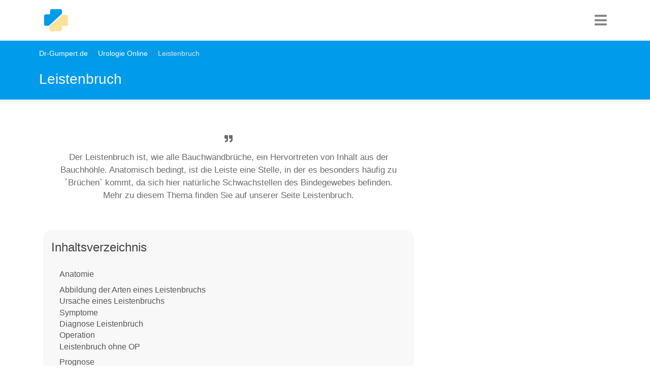

--- FILE ---
content_type: text/html; charset=utf-8
request_url: https://www.dr-gumpert.de/html/leistenbruch.html
body_size: 18056
content:
<!DOCTYPE html>
<html lang="de-DE">
<head>

<meta charset="utf-8">
<!-- 
	This website is powered by TYPO3 - inspiring people to share!
	TYPO3 is a free open source Content Management Framework initially created by Kasper Skaarhoj and licensed under GNU/GPL.
	TYPO3 is copyright 1998-2026 of Kasper Skaarhoj. Extensions are copyright of their respective owners.
	Information and contribution at https://typo3.org/
-->


<link rel="icon" href="/typo3conf/ext/fluidtemplate_2021/Resources/Public/Images/favicon.ico" type="image/vnd.microsoft.icon">
<title>Leistenbruch</title>
<meta http-equiv="x-ua-compatible" content="IE=edge" />
<meta name="generator" content="TYPO3 CMS" />
<meta name="description" content="Dr-Gumpert.de, das chirurgische Informationsportal. Viele Informationen zum Thema Leistenbruch verständlich erklärt." />
<meta name="viewport" content="width=device-width, initial-scale=1, user-scalable=no" />
<meta name="keywords" content="Leistenbruch, Leistenhernie, Inguinalhernie, Hernia inguinalis, Chirurgie, Operation, weiche Leiste, Schmerzen Leiste" />
<meta name="author" content="Dr. Nicolas Gumpert" />
<meta name="twitter:card" content="summary" />


<link rel="stylesheet" href="/typo3temp/assets/compressed/merged-b8043b49e9e2f8db92c8e797b43da95a-ac42d31d26720e1e3f0b5c02b15ee048.css?1752505027" media="all">






<script type="text/plain" data-cookiecategory="targeting" async src="https://securepubads.g.doubleclick.net/tag/js/gpt.js"></script>
  <script>window.googletag = window.googletag || {cmd: []};googletag.cmd.push(function() {googletag.defineSlot('/3611341/Urologie_rectangle_oben', [[336, 280], [300, 250]], 'div-gpt-ad-1599401904255-0').addService(googletag.pubads());googletag.pubads().enableSingleRequest();googletag.enableServices();});</script><!-- Global site tag (gtag.js) - Google Analytics -->
  <script type="text/plain" data-cookiecategory="analytics" async src="https://www.googletagmanager.com/gtag/js?id=UA-720906-1"></script>
  <script>
    window.dataLayer = window.dataLayer || [];
    function gtag(){dataLayer.push(arguments);}
    gtag('js', new Date());
    gtag('config', 'UA-720906-1', {
      'anonymize_ip': true,
	  'linker': {
        'domains': [
          'dr-gumpert.de',
          'cbd-dr-gumpert.de',
          'shop-dr-gumpert.de'
        ]
      }
    });
  </script>  <script data-ad-client="ca-pub-4021970454348570" async src="https://pagead2.googlesyndication.com/pagead/js/adsbygoogle.js"></script><!-- Google Tag Manager -->
<script type="text/plain" data-cookiecategory="targeting">(function(w,d,s,l,i){w[l]=w[l]||[];w[l].push({'gtm.start':
new Date().getTime(),event:'gtm.js'});var f=d.getElementsByTagName(s)[0],
j=d.createElement(s),dl=l!='dataLayer'?'&l='+l:'';j.async=true;j.src=
'https://www.googletagmanager.com/gtm.js?id='+i+dl;f.parentNode.insertBefore(j,f);
})(window,document,'script','dataLayer','GTM-NS3XVJ');</script>
<!-- End Google Tag Manager -->		<script type="text/javascript">
	  window._taboola = window._taboola || [];
	  _taboola.push({article:'auto'});
	  !function (e, f, u, i) {
		if (!document.getElementById(i)){
		  e.async = 1;
		  e.src = u;
		  e.id = i;
		  f.parentNode.insertBefore(e, f);
		}
	  }(document.createElement('script'),
	  document.getElementsByTagName('script')[0],
	  '//cdn.taboola.com/libtrc/dr-gumpert/loader.js',
	  'tb_loader_script');
	  if(window.performance && typeof window.performance.mark == 'function')
		{window.performance.mark('tbl_ic');}
	</script> 
<link rel="canonical" href="https://www.dr-gumpert.de/html/leistenbruch.html"/>
</head>
<body>


<nav class="navbar navbar-expand-lg navbar-dark"><div class="container"><div class="drg-navLogoContainer"><a class="navbar-brand" title="Dr-Gumpert Starsteite" href="/index.html"><img class="img-fluid" alt="Gumpert_Logo" src="/typo3conf/ext/fluidtemplate_2021/Resources/Public/Icons/drg-logo-min.svg" width="50" height="50" /></a></div><div class="navIconBox"><div class="HPmenu"><i class="fa fa-bars"></i></div><nav class="HPnav"><div class="Hamclose"><i class="fa fa-times"></i></div><ul><li><a href="/index.html">Fachrichtungen</a></li><li><a href="/html/medikamente.html">Medikamente</a></li><li><a href="/html/untersuchungsmethoden.html">Diagnostik</a></li><li><a href="/html/schwangerschaft.html">Schwangerschaft & Geburt</a></li><li><a href="/html/naturheilkunde.html">Naturheilkunde</a></li><li><a href="/html/anatomie_lexikon.html">Anatomie</a></li><li><a href="/html/sportmedizin.html">Sport</a></li></ul></nav></div></div></nav>


<div class="drgmaincontentContainer">
	
	
	
	<div class="drgPageHeader">
		<div class="container">
			<div class="row">
				<div class="col-md-12">
					<div class="breadcrumb"><li class="breadcrumb-item"><a href="/index.html" title="Dr-Gumpert.de ist ein unabhängiges medizinisches Informationsportal. Erkrankungen und Symptome werden laienverständlich erklärt und stetig überarbeitet.">Dr-Gumpert.de</a></li><li class="breadcrumb-item"><a href="/html/urologie_online.html" title="Dr-Gumpert.de - Ihr urologisches Informationsportal. Alle wichtigen Erkrankungen der Urologie werden laienverständlich erklärt.">Urologie Online</a></li><li class="breadcrumb-item active">Leistenbruch</li></div>
					<span class="drgPageHeaderTitle">Leistenbruch</span>
				</div>
			</div>
		</div>
	</div>
	<div class="container">
	<div class="row">
		<div class="col-md-8">
			 
			 
			

			
			
			<div class="drg-firstrow">
				<div class="row">
					<div class="col-md-12">
						<div class="drgSummaryBox">
							<p><i class="fa fa-quote-right" aria-hidden="true"></i>Der Leistenbruch ist, wie alle Bauchwandbrüche, ein Hervortreten von Inhalt aus der Bauchhöhle.
Anatomisch bedingt, ist die Leiste eine Stelle, in der es besonders häufig zu ´Brüchen` kommt, da sich hier natürliche Schwachstellen des Bindegewebes befinden. Mehr zu diesem Thema finden Sie auf unserer Seite Leistenbruch.</p>
						</div>
					</div>
				</div>
				<div class="row">
					<div class="col-md-12">
						
							<div class="tocOuter"><div id="toc"><h2>Inhaltsverzeichnis</h2><div class="inner"><ul><li class = "headerLayout100"><a href="#c1718">Anatomie</a></li><li class = "headerLayout2"><a href="#c114753">Abbildung der Arten eines Leistenbruchs</a></li><li class = "headerLayout100"><a href="#c1720">Ursache eines Leistenbruchs</a></li><li class = "headerLayout100"><a href="#c82434">Symptome</a></li><li class = "headerLayout100"><a href="#c1721">Diagnose Leistenbruch</a></li><li class = "headerLayout100"><a href="#c82147">Operation</a></li><li class = "headerLayout100"><a href="#c97983">Leistenbruch ohne OP</a></li><li class = "headerLayout2"><a href="#c1726">Prognose</a></li><li class = "headerLayout2"><a href="#c82148">Leistenbruch bei der Frau</a></li><li class = "headerLayout2"><a href="#c97971">Leistenbruch beim Baby</a></li><li class = "headerLayout2"><a href="#c1719">Zusammenfassung</a></li><li class = "headerLayout2"><a href="#c37646">Weitere Informationen</a></li></ul></div><div class="overlay">&rsaquo; Inhalt aufklappen</div></div></div>
						
					</div>

					
				</div>
			</div>
							<div class="drg-googleAds">
				<style>
				.anatomie_responsive_links { width: 100%; height: 90px; }
				</style>
				<!-- Anatomie responsive links -->
				<ins class="adsbygoogle anatomie_responsive_links"
				   style="display:inline-block;"
				   data-ad-client="ca-pub-4021970454348570"
				   data-ad-slot="6481315402"
				   data-full-width-responsive="true"></ins>
				<script>
				(adsbygoogle = window.adsbygoogle || []).push({});
				</script>
			</div>
				
				
			<div class="row">
				<div class="col-md-12">
					<div class="drg-mainContent">
						
    

            <div id="c1715" class="frame frame-default frame-type-text frame-layout-0">
                
                
                    



                
                
                    

    
        <header>
            

    
            <h1 class="">
                Leistenbruch
            </h1>
        



            



            



        </header>
    



                
                

    


                
                    



                
                
                    



                
            </div>

        


    

            <div id="c1716" class="frame frame-default frame-type-text frame-layout-0">
                
                
                    



                
                
                    

    
        <header>
            

    
            <h2 class="">
                Synonyme im weiteren Sinne
            </h2>
        



            



            



        </header>
    



                
                

    <p><strong>Medizinisch:</strong> <a href="/html/leistenhernie.html" title="Opens internal link in current window" class="internal-link"><strong>Leistenhernie</strong></a>, Inguinalhernie, Hernia inguinalis</p><ul> 	<li><a href="/html/weiche_leiste.html" title="Opens internal link in current window" class="internal-link"><strong>weiche Leiste</strong></a></li> 	<li>Sportlerleiste</li> 	<li>Leistenschmerzen</li> </ul><p><strong>Englisch:</strong> inguinal hernia.</p>


                
                    



                
                
                    



                
            </div>

        


    

            <div id="c1717" class="frame frame-default frame-type-text frame-layout-0">
                
                
                    



                
                
                    

    
        <header>
            

    
            <h2 class="">
                Definition Leistenbruch
            </h2>
        



            



            



        </header>
    



                
                

    <p>Der <strong>Leistenbruch</strong> ist, wie alle Bauchwandbrüche, ein <strong>Hervortreten von Inhalt aus der Bauchhöhle durch das innere Bindegewebsblatt, das die Bauchhöhle begrenzt</strong>.<br> Anatomisch bedingt, ist die <strong><a href="/html/leiste.html" title="Dr-Gumpert.de - Medizin Online">Leiste</a></strong> eine Stelle, in der es besonders häufig zu Brüchen kommt, da sich hier <strong>natürliche Schwachstellen</strong> des Bindegewebes befinden. Die Anatomie der <strong>Leiste</strong> ist kompliziert und bedarf einer ausführlicheren Darstellung.</p>


                
                    



                
                
                    



                
            </div>

        


						
    

            <div id="c179874" class="frame frame-default frame-type-shortcut frame-layout-0">
                
                
                    



                
                
                

    <div class="banner">
        
            
                
                    <img src="/fileadmin/bilder/Selbsttest/Selbsttest_vorne/Test_Leistenbruch.jpg" width="150" height="100" alt="Test Leistenbruch" title="Test Leistenbruch" />
                
            
        
	<h3>Test Leisten­bruch</h3>
	<p>Haben Sie einen <strong>Leistenbruch</strong>?<br> Beantworten Sie dazu <strong>wenige kurze Fragen</strong> und erfahren Sie Ihre persönliche Wahrscheinlichkeit für das Vorliegen eines Leistenbruches.<br> Hier geht`s direkt zum <strong><a href="/html/test_leistenbruch.html" title="Test Leistenbruch" target="_blank">Test Leistenbruch</a></strong></p>
</div>






                
                    



                
                
                    



                
            </div>

        


    

            <div id="c91081" class="frame frame-default frame-type-shortcut frame-layout-0">
                
                
                    



                
                
                

    
    

            <div id="c86843" class="frame frame-default frame-type-html frame-layout-0 frame-space-before-extra-small frame-space-after-extra-small">
                
                
                    



                
                
                

    <div id="ad_height"><style>
.chirurgie_responsive_2 { width: 100%; height: 250px; }
@media (min-width:336px) { .chirurgie_responsive_2 { width: 100%; height: 280px; } }
@media (min-width:600px) { .chirurgie_responsive_2 { width: 100%; height: 300px; } }
</style>
<!-- Chirurgie responsive 2 -->
<ins class="adsbygoogle chirurgie_responsive_2"
   style="display:inline-block;"
   data-ad-client="ca-pub-4021970454348570"
   data-ad-slot="4016222606"
   data-full-width-responsive="true"></ins>
<script>
(adsbygoogle = window.adsbygoogle || []).push({});
</script>
</div>


                
                    



                
                
                    



                
            </div>

        




                
                    



                
                
                    



                
            </div>

        


    

            <div id="c227836" class="frame frame-default frame-type-shortcut frame-layout-0">
                
                
                    



                
                
                

    <div class="banner">
        
            
                
                    <img src="/fileadmin/bilder/Selbsttest/Selbsttest_vorne/Test_Schmerzen_Leiste.jpg" width="150" height="100" alt="Test Leistenschmerzen" title="Test Schmerzen Leiste" />
                
            
        
	<h3>Test Schmerzen Leiste</h3>
	<p>Was sind die Ursachen Ihrer <strong>Leistenschmerzen</strong>?<br> Beantworten Sie dazu <strong>14 kurze Fragen</strong> und erfahren Sie mögliche Ursachen Ihrer Leistenschmerzen.<br> Hier geht´s direkt zum <strong><a href="/html/test_schmerzen_leiste.html" title="Schmerzen Leiste" target="_blank">Test Ursache Ihrer Schmerzen in der Leiste</a></strong></p>
</div>






                
                    



                
                
                    



                
            </div>

        


    

            <div id="c1718" class="frame frame-default frame-type-text frame-layout-0">
                
                
                    



                
                
                    



                
                

    <h2>Anatomie und Einteilung der Leistenbrüche</h2>
<p>Die <b>Bauchwand</b> besteht (von innen nach außen) aus:</p><ul><li>Bauchfell </li><li>inneres Bindegewebsblatt </li><li><b><a href="/html/muskulatur.html" title="Öffnet einen internen Link im aktuellen Fenster">Muskel </a></b></li><li>äußeres Bindegewebsblatt </li><li>Unterhautfettgewebe </li><li><b><a href="/html/haut.html" title="Öffnet einen internen Link im aktuellen Fenster">Haut</a></b> </li></ul><p>In der Entwicklung des männlichen <b><a href="/html/embryo.html" title="Opens internal link in current window">Embr</a></b><b><a href="/html/embryo.html" title="Opens internal link in current window">yo</a></b> kommt es im Verlauf zu einer Senkung der sich primär in der Bauchhöhle befindlichen <b><a href="/html/hoden.html" title="Opens internal link in current window">Hoden</a></b> in den <b>Hodensack</b>. Dabei bildet sich der Leistenkanal, in dem der Samenstrang sowie die Versorgungsgefäße für die Hoden liegen. Dadurch entsteht eine natürliche Lücke in der Bauchwand, durch die Bauchhöhleninhalt aus der eigentlichen Bauchhöhle heraustreten kann.<br>Ein solcher Leistenbruch wird <b>direkt</b> genannt. Der <b>indirekte</b> Leistenbruch wird durch eine Lücke bedingt, die sich näher zur Mittellinie der Bauchwand bildet.<br>Tritt Inhalt aus der Bauchhöhle in die <b><a href="/html/muskulatur.html" title="Opens internal link in current window">Muskulatur</a></b>, bzw. in das Unterhautfettgewebe, kann es zu einer <b>Einklemmung</b> kommen. <br>Daher werden die <b>Leistenbrüche nach diesem Kriterium in eingeklemmt und nicht eingeklemmt eingeteilt.<br></b>Leistenbrüche können auch <b>angeboren</b> oder <b>erworben</b> seit.<br>Eine besondere Form des Leistenbruches stellt der sog. <b>Hodensackbruch</b> dar. Dieser wird vor allem bei älteren Männern beobachtet. Über eine sehr große Lücke in der Bauchwand verlagern sich Anteile des Darmes in den Hodensack, der sich im Verlauf sehr weit dehnen kann. Dadurch kann der Hodensackbruch extrem groß werden.<br>Bei Frauen kommt es zu einer anderen Form des Leistenbruchs - dem <b>Schenkelbruch</b>. Hierbei handelt es sich um eine Lücke, die unterhalb des <b><a href="/html/leistenband.html" title="Leistenband" class="internal-link">Leistenbandes</a></b> entsteht und dadurch dem Bruchsack erlaubt sich in den <b><a href="/html/oberschenkel.html" title="Opens internal link in current window">Oberschenkel</a></b> auszudehnen.</p>


                
                    



                
                
                    



                
            </div>

        


    

            <div id="c114753" class="frame frame-default frame-type-text frame-layout-0">
                
                
                    



                
                
                    

    
        <header>
            

    
            <h2 class="">
                Abbildung der Arten eines Leistenbruchs
            </h2>
        



            



            



        </header>
    



                
                

    


                
                    



                
                
                    



                
            </div>

        


    

            <div id="c99818" class="frame frame-default frame-type-shortcut frame-layout-0">
                
                
                    



                
                
                

    
    

            <div id="c97506" class="frame frame-custom-30 frame-type-textpic frame-layout-0">
                
                
                    



                
                

    
        

    



    


                

    <div class="ce-textpic ce-right ce-intext">
        
            

    <div class="ce-gallery" data-ce-columns="1" data-ce-images="1">
        
        
            <div class="ce-row">
                
                    
                        <div class="ce-column">
                            

        
<figure class="image">
    
            
                    
<img class="image-embed-item" title="Abbildung eines Leistenbruchs" alt="Abbildung eines Leistenbruchs" src="/uploads/_processed_/5/6/csm_Abbildung_Leistenbruch_05366c8a97.jpg" width="300" height="257" loading="lazy" />


                
        
    
        <figcaption class="image-caption">
            Abbildung eines Leistenbruchs
        </figcaption>
    
</figure>


    


                        </div>
                    
                
            </div>
        
        
    </div>



        

        
                <div class="ce-bodytext">
                    
                    <ol> 	<li>Bauchfellhöhle -<br> 	<em>Cavitas peritonealis</em></li> 	<li>Baucheingeweide</li> 	<li>Bauchfell -<br> 	<em>Peritoneum</em></li> 	<li>Verklebter Bauchfellausstülpung</li> 	<li>Samenleiter -<br> 	<em>Ductus deferens</em></li> 	<li>Nebenhoden -<br> 	<em>Epididymis</em></li> 	<li>Hoden -<br> 	<em>Testis</em></li> 	<li>Seröse Hodenhülle -<br> 	<em>Tunica vaginalis testis</em></li> 	<li>Hodensack - <em>Scrotum</em></li> 	<li>Leistenband -<br> 	<em>Ligamentum inguinale</em></li> 	<li>Bruchsack<br> 	<br> 	<strong>Leistenbruch - </strong><em>Hernia inguinalis</em><br> 	<em>Leistenbrucharten:</em><br> 	<strong>a - Epigastrische Hernie</strong><br> 	(in Oberbauch an der Mittellinie) -<br> 	<em>Hernia epigastrica</em><br> 	<strong>b - Nabelbruch</strong> -<br> 	<em>Hernia umbilicalis et paraumbilicalis</em><br> 	<strong>c - Narbenbruch </strong><br> 	(am Ort eines vorherigen<br> 	chirurgischen Eingriffs) -<br> 	<em>Hernia cicatrica</em><br> 	<strong>d - Direkter Leistenbruch </strong><br> 	(in der Leiste nahe der<br> 	Öffnung des Leistenkanals)<br> 	<strong>e - Indirekter Leistenbruch</strong><br> 	(in der Leiste an der Öffnung<br> 	des Leistenkanals)<br> 	<strong>f - Schenkelbruch</strong><br> 	(im Oberschenkelkanal) -<br> 	<em>Hernia femoralis</em></li> </ol><p><em>Eine Übersicht aller Abbildungen von Dr-Gumpert finden Sie unter: </em><a href="/html/medizinische_abbildungen.html" title="Opens internal link in current window">medizinische Abbildungen</a></p>
                </div>
            

        
    </div>


                
                    



                
                
                    



                
            </div>

        




                
                    



                
                
                    



                
            </div>

        


    

            <div id="c91203" class="frame frame-default frame-type-shortcut frame-layout-0">
                
                
                    



                
                
                

    
    

            <div id="c86842" class="frame frame-default frame-type-html frame-layout-0 frame-space-before-extra-small frame-space-after-extra-small">
                
                
                    



                
                
                

    <div id="ad_height"><style>
.chirurgie_responsive_3 { width: 100%; height: 250px; }
@media (min-width:336px) { .chirurgie_responsive_3 { width: 100%; height: 280px; } }
@media (min-width:600px) { .chirurgie_responsive_3 { width: 100%; height: 300px; } }
</style>
<!-- Chirurgie responsive 3 -->
<ins class="adsbygoogle chirurgie_responsive_3"
   style="display:inline-block;"
   data-ad-client="ca-pub-4021970454348570"
   data-ad-slot="6969689004"
   data-full-width-responsive="true"></ins>
<script>
(adsbygoogle = window.adsbygoogle || []).push({});
</script>
</div>


                
                    



                
                
                    



                
            </div>

        




                
                    



                
                
                    



                
            </div>

        


    

            <div id="c1720" class="frame frame-default frame-type-text frame-layout-0">
                
                
                    



                
                
                    



                
                

    <h2>Wie kann man einen Leistenbruch bekommen?</h2>
<p><b><i>Angeborener Leistenbruch</i></b>:<br>Bei den Embryos besteht eine <b>natürliche Verbindung zwischen Bauchhöhle und Leiste</b>, der <b><i>Processus vaginalis</i></b>.<br>Falls sich diese Verbindung um die Geburt nicht schließen sollte, entsteht ein <b>angeborener Leistenbruch</b>. Dabei beobachten die Eltern eine Vorwölbung im Bereich der (oder beider) Leiste(n), die beim Weinen, durch den erhöhten Druck im Bauchraum, ausgeprägter ist und in den meisten Fällen schmerzlos ist. Unter Umständen kann diese Vorwölbung jedoch (druck)schmerzhaft sein. In diesen Fällen muss von einer zumindest <b>beginnenden Einklemmung</b> ausgegangen werden.
</p>
<p><b><i>Erworbener Leistenbruch</i></b>:<br>Im Erwachsenenalter kann ein <b>schwächeres Bindegewebe</b> die Entstehung des Leistenbruches begünstigen. Dies ist häufig bei älteren Menschen der Fall.
</p>
<p>Bei jungen Männern entsteht ein Leistenbruch bei übermäßiger körperlicher Anstrengung, z. B. bei <b>schwerem Heben</b> oder <b><a href="/html/verletzung_bodybuilding.html" title="Öffnet einen internen Link im aktuellen Fenster">Bodybuilding</a></b>.
</p>
<p><i>Lesen Sie mehr zum Thema:</i> <a href="/html/leistenbruch_ursache.html" title="Leistenbruch Ursache">Leistenbruch Ursache</a></p>


                
                    



                
                
                    



                
            </div>

        


    

            <div id="c116553" class="frame frame-default frame-type-shortcut frame-layout-0">
                
                
                    



                
                
                

    
    

            <div id="c116162" class="frame frame-default frame-type-shortcut frame-layout-0">
                
                
                    



                
                
                

    


                
                    



                
                
                    



                
            </div>

        




                
                    



                
                
                    



                
            </div>

        


    

            <div id="c82434" class="frame frame-default frame-type-textpic frame-layout-0">
                
                
                    



                
                

    
        



    


                

    <div class="ce-textpic ce-right ce-intext">
        
            

    <div class="ce-gallery" data-ce-columns="1" data-ce-images="1">
        
        
            <div class="ce-row">
                
                    
                        <div class="ce-column">
                            

        
<figure class="image">
    
            
                    
<img class="image-embed-item" title="Leistenbruch Symptome" src="/uploads/pics/leistenbruch_symptome.jpg" width="250" height="167" loading="lazy" alt="" />


                
        
    
        <figcaption class="image-caption">
            Die Symptome eines Leistenbruches reichen von schmerzlosen Schwellungen bis zu starken Schmerzen.
        </figcaption>
    
</figure>


    


                        </div>
                    
                
            </div>
        
        
    </div>



        

        
                <div class="ce-bodytext">
                    
                    <h2>Symptome und Differentialdiagnosen eines Leistenbruches</h2>
<p>Die Symptome des Leistenbruches reichen von <b>schmerzlosen Schwellungen</b> bis zum <b><a href="/html/darmverschluss.html" title="Opens internal link in current window">Darmverschluss</a></b> im Fall des eingeklemmten Bruches. Manchmal bestehen Schmerzen an umschriebener Stelle, ohne dass ein Bruch oder eine Schwellung tastbar ist. In diesen Fällen soll eine andere Ursache (s. u.), vor der Planung der operativen Leistenbruch-Behandlung, ausgeschlossen werden.<br>Bei Schwellungen und/ oder Schmerzen in der Leiste wird <b>immer zuerst an einen Leistenbruch</b> gedacht, da dies die häufigste Ursache dafür ist. Diese Symptome können jedoch auch andere Gründe haben.<br>Schwellungen können Ausdruck <b><a href="/html/lymphknotenschwellung_leiste.html" title="Opens internal link in current window">vergrößerter Lymphknoten der Leiste</a></b> sein, die wiederum in den meisten Fällen Folge von Entzündungen sind. Vergrößerte Lymphknoten bedürfen auf jeden Fall weiterer Abklärung!<br>Nach Punktionen der Leistenvene (z.B. beim <a href="/html/herzkatheter.html" title="Opens internal link in current window"><b>Herzkatheter</b></a>) können auch <b>Blutergüsse</b> (<i>Hämatom</i>) entstehen, die ebenfalls als Schwellungen auffallen. Solche Blutergüsse müssen nicht selten operativ behandelt werden.<br>Schmerzen in der Leiste können durch eine Reizung der Ansatzstelle der <a href="/html/oberschenkelmuskulatur.html" title="Öffnet einen internen Link im aktuellen Fenster"><b>Oberschenkelmuskulatur</b></a> am <b><a href="/html/beckenknochen.html" title="Opens internal link in current window">Becken</a></b> hervorgerufen werden. Das ist oft nach stärkeren Anstrengungen der Beinmuskulatur der Fall, z.B. nach einem Fußballspiel. <br>Eine weitere Ursache von Leistenschmerzen stellen <b><a href="/html/hueftgelenk.html" title="Opens internal link in current window">Probleme des Hüftgelenks</a></b> dar. Ausnutzungserscheinungen ("<b><a href="/html/huftarthrose.html" title="Öffnet einen internen Link im aktuellen Fenster">Hüftarthrose</a></b>") aber auch der <b><a href="/html/schenkelhalsbruch.html" title="Opens internal link in current window">Schenkelhalsbruch</a> </b>(<b><a href="/html/oberschenkelhalsbruch.html" title="Opens internal link in current window">Oberschenkelhalsbruch</a></b>) werden zum Teil bei <b>Leistenschmerzen</b> als alleiniges Symptom diagnostiziert.
</p>
<p>Lesen Sie mehr zum Thema:</p><ul><li><a href="/html/leistenbruch_symptome.html" title="Opens internal link in current window"><b>Symptome eines Leistenbruchs</b></a><br>oder</li><li><a href="/html/leistenbruch_schmerzen.html" title="Opens internal link in current window">Schmerzen bei einem Leistenbruch</a><br>oder</li><li><b><a href="/html/leistenschmerzen.html" title="Opens internal link in current window">Leistenschmerzen</a></b></li></ul>
                </div>
            

        
    </div>


                
                    



                
                
                    



                
            </div>

        


    

            <div id="c227837" class="frame frame-default frame-type-shortcut frame-layout-0">
                
                
                    



                
                
                

    <div class="banner">
        
            
                
                    <img src="/fileadmin/bilder/Selbsttest/Selbsttest_vorne/Test_Schmerzen_Leiste.jpg" width="150" height="100" alt="Test Leistenschmerzen" title="Test Schmerzen Leiste" />
                
            
        
	<h3>Test Schmerzen Leiste</h3>
	<p>Was sind die Ursachen Ihrer <strong>Leistenschmerzen</strong>?<br> Beantworten Sie dazu <strong>14 kurze Fragen</strong> und erfahren Sie mögliche Ursachen Ihrer Leistenschmerzen.<br> Hier geht´s direkt zum <strong><a href="/html/test_schmerzen_leiste.html" title="Schmerzen Leiste" target="_blank">Test Ursache Ihrer Schmerzen in der Leiste</a></strong></p>
</div>






                
                    



                
                
                    



                
            </div>

        


    

            <div id="c179875" class="frame frame-default frame-type-shortcut frame-layout-0">
                
                
                    



                
                
                

    <div class="banner">
        
            
                
                    <img src="/fileadmin/bilder/Selbsttest/Selbsttest_vorne/Test_Leistenbruch.jpg" width="150" height="100" alt="Test Leistenbruch" title="Test Leistenbruch" />
                
            
        
	<h3>Test Leisten­bruch</h3>
	<p>Haben Sie einen <strong>Leistenbruch</strong>?<br> Beantworten Sie dazu <strong>wenige kurze Fragen</strong> und erfahren Sie Ihre persönliche Wahrscheinlichkeit für das Vorliegen eines Leistenbruches.<br> Hier geht`s direkt zum <strong><a href="/html/test_leistenbruch.html" title="Test Leistenbruch" target="_blank">Test Leistenbruch</a></strong></p>
</div>






                
                    



                
                
                    



                
            </div>

        


    

            <div id="c91247" class="frame frame-default frame-type-shortcut frame-layout-0">
                
                
                    



                
                
                

    
    

            <div id="c86841" class="frame frame-default frame-type-html frame-layout-0 frame-space-before-extra-small frame-space-after-extra-small">
                
                
                    



                
                
                

    <div id="ad_height"><!-- /3611341/Chirurgie_rectangle_oben -->
<div id='div-gpt-ad-1599400683243-0'>
  <script>
    googletag.cmd.push(function() { googletag.display('div-gpt-ad-1599400683243-0'); });
  </script>
</div>
</div>


                
                    



                
                
                    



                
            </div>

        




                
                    



                
                
                    



                
            </div>

        


    

            <div id="c114652" class="frame frame-default frame-type-text frame-layout-0">
                
                
                    



                
                
                    

    



                
                

    <h2>Wie kann man einen Leistenbruch feststellen?</h2>
<p>Leistenbrüche sind in der Regel auch<b> für den Laien gut erkennbar</b>. <br>Da bei einem <b>Leistenbruch </b>der <b>Bruchinhalt</b>, meist ein <b>kleiner Darmabschnitt</b> oder das im Bauchraum gelegene, den Darm aufliegende Fettgewebe (<b>Omentum majus</b>), durch die sogenannte Bruchforte einen Bruchsack bildet, kann eine <b>Erhebung </b>oder <b>Schwellung </b>des betroffenen Hautbereichs <b>beobachtet </b>und <b>getastet </b>werden. 
</p>
<p>Meist ist dieser wie der Name suggeriert im <b>Leistenbereich </b>zu finden, kann aber auch beim <b>Hodensack </b>oder den <b>Schamlippen </b>aufgrund der Anatomie in diesem Bereich liegen. Die Symptomatik hängt auch vom <b>intraabdominellen</b> ( innerhalb des Bauches) <b>Druck </b>ab, der beim Niesen, Husten, Stemmen schwere Kartons oder Heben von Einkaufstüten, erhöht ist. <br>In diesem Fall führt der erhöhte intraabdominelle Druck zum weiteren <b>Rauspressen der Eingeweide in den Bruchsack</b>. Darüber hinaus deutet eine Verbesserung der Schwellung beim Liegen und in Ruhe auf einen Leistenbruch hin, Verstärkung der Symptome im Liegen oder in der Nacht deutet auf andere Erkrankungen wie bestimmte <b>Muskelkrankheiten </b>hin. Desweiteren ist auch zu unterscheiden, ob der Bruchinhalt reponierbar ist, das heißt, ob der <b>Bruchinhalt verschieblich</b> ist und mit der Hand wieder in den Bauchraum zurückgeschoben werden kann. Dann sind auch damit in der Regel keine oder nur schwache Schmerzen wie z.B. ein leichtes <a href="/html/ziehen_in_der_leiste.html" title="Ziehen in der Leistengegend" class="internal-link"><b>Ziehen in der Leistengegend</b></a> zu spüren.
</p>
<p> Eine <b>Verhärtung der Haut</b> über dem Bruchinhalt , Schmerzen und ein nicht verschieblicher Bruchinhalt sind typische Zeichen einer Entzündung oder Infektion, die auch mit einer Einklemmung (Inkarzeration) des Darmabschnittes einhergehen kann. Dies führt zur einer <b>Abklemmung der sauerstoff-und nährstoffversorgenden Blutversorgung</b> des Gewebes. Damit geht ein Absterben (Nekrose) des betroffenen Gewebes einher, welches zu weiteren Komplikationen führen kann. Deshalb sollte auch bei einem nicht schmerzhaften Leistenbruch, ein <b>Arzt aufgesucht </b>werden.l</p>


                
                    



                
                
                    



                
            </div>

        


    

            <div id="c1721" class="frame frame-default frame-type-text frame-layout-0">
                
                
                    



                
                
                    



                
                

    <h2>Kann man einen Leistenbruch ertasten?</h2>
<p>Der Leistenbruch wird <b>klinisch diagnostiziert</b>. Der Arzt versucht dabei die Lücke zu tasten und ggf. den Bruchsack in die Bauchhöhle zu verlagern.<br>Dies ist besonders wichtig, um eine Einklemmung des Bruches auszuschließen.<br>Bei sehr kleinen Brüchen kann die Bruchlücke nicht immer getastet werden. Eine zusätzliche <b><a href="/html/ultraschall.html" title="Öffnet einen internen Link im aktuellen Fenster">Ultraschalluntersuchung</a></b> kann teilweise in diesen Fällen die notwendige Sicherheit über die Diagnose liefern. Die Sonografie (<b>Ultraschall</b>) wird aber auch benutzt, um eingeklemmte Leistenbrüche von vergrößerten Lymphknoten zu unterscheiden, wobei sich dies nicht selten schwierig gestalten kann.</p>


                
                    



                
                
                    



                
            </div>

        


    

            <div id="c227838" class="frame frame-default frame-type-shortcut frame-layout-0">
                
                
                    



                
                
                

    <div class="banner">
        
            
                
                    <img src="/fileadmin/bilder/Selbsttest/Selbsttest_vorne/Test_Schmerzen_Leiste.jpg" width="150" height="100" alt="Test Leistenschmerzen" title="Test Schmerzen Leiste" />
                
            
        
	<h3>Test Schmerzen Leiste</h3>
	<p>Was sind die Ursachen Ihrer <strong>Leistenschmerzen</strong>?<br> Beantworten Sie dazu <strong>14 kurze Fragen</strong> und erfahren Sie mögliche Ursachen Ihrer Leistenschmerzen.<br> Hier geht´s direkt zum <strong><a href="/html/test_schmerzen_leiste.html" title="Schmerzen Leiste" target="_blank">Test Ursache Ihrer Schmerzen in der Leiste</a></strong></p>
</div>






                
                    



                
                
                    



                
            </div>

        


    

            <div id="c180371" class="frame frame-default frame-type-shortcut frame-layout-0">
                
                
                    



                
                
                

    
    

            <div id="c137868" class="frame frame-default frame-type-html frame-layout-0">
                
                
                    



                
                
                

    <div id="ad_height">
<style type="text/css">
.adslot_3 { width: 100%; height: 250px; }
@media (min-width:336px) { .adslot_3 { width: 100%; height: 300px; } }
@media (min-width:600px) { .adslot_3 { width: 100%; height:300px; } }
</style>
<!-- Test mr -->
<ins class="adsbygoogle adslot_3"
   style="display:inline-block;"
   data-full-width-responsive="true"
   data-ad-client="ca-pub-4021970454348570"
   data-ad-slot="5265389002"
   data-ad-region="REGION_1"></ins>
<script>(adsbygoogle = window.adsbygoogle || []).push({});</script>
</div>


                
                    



                
                
                    



                
            </div>

        




                
                    



                
                
                    



                
            </div>

        


    

            <div id="c82147" class="frame frame-default frame-type-textpic frame-layout-0">
                
                
                    



                
                

    
        



    


                

    <div class="ce-textpic ce-right ce-intext">
        
            

    <div class="ce-gallery" data-ce-columns="1" data-ce-images="1">
        
        
            <div class="ce-row">
                
                    
                        <div class="ce-column">
                            

        
<figure class="image">
    
            
                    
<img class="image-embed-item" title="Leistenbruch" src="/uploads/pics/leistenbruch_operation_01.jpg" width="250" height="184" loading="lazy" alt="" />


                
        
    
        <figcaption class="image-caption">
            Zur Behandlung eines Leistenbruches gibt es verschiedene operative Verfahren.
        </figcaption>
    
</figure>


    


                        </div>
                    
                
            </div>
        
        
    </div>



        

        
                <div class="ce-bodytext">
                    
                    <h2>Wie wird der Leistenbruch operiert?</h2>
<p>Nicht jeder Leistenbruch muss zwingend chirurgisch behandelt werden. Sobald es jedoch zum <b>Abklemmen eines oder mehrerer Darmabschnitte</b> innerhalb des Bruchsacks kommt ist eine <a href="/html/leistenbruch_operation.html" title="Opens internal link in current window"><b>OP</b></a> <b>die einzige Therapieoption</b>. <br>In einem solchen Fall verspürt der betroffene Patient in der Regel starke Schmerzen in der Leistengegend. 
</p>
<p>Ein Leistenbruch, der mit Schmerzen verbunden ist, sollte <b>umgehend, innerhalb kürzester Zeit chirurgisch versorgt</b> werden. Nur durch die zeitnahe Durchführung einer <a href="/html/leistenbruch_operation.html" title="Opens internal link in current window"><b>Leistenbruch-OP</b></a> kann verhindert werden, dass Teile des abgeklemmten Darms absterben.
</p>
<p> Bei der operativen Korrektur von Leistenbrüchen gibt es <b>verschiedene Techniken und Vorgehensweisen</b>. Bei der herkömmlichen Methode wird in der Regel ein Zugang in der Leistengegend gewählt. Die notwendigen Hautschnitte werden dabei relativ klein gehalten und heilen gut ab. Sichtbare Narben sind eher eine Seltenheit. <br>Des Weiteren ist auch bei der herkömmlichen Leistenbruch-OP die Wahl eines <b><a href="/html/minimal_invasive_chirurgie.html" title="Opens internal link in current window">minimalinvasiven, laparoskopischen Zugangs</a></b> möglich. 
</p>
<p><b>Folgende OP-Methoden werden eingesetzt:</b>
</p>
<h3><strong><em>1) Verfahren nach Shouldice</em></strong>:</h3>
<p>Eines der am häufigsten gewählten Verfahren ist die sogenannte OP-Methode nach Shouldice.
</p>
<p>Während dieser OP wird ein querverlaufender Hautschnitt oberhalb des Leistenbandes gesetzt. Ausgehend von diesem Hautschnitt kann die Präparation bis hin zum Bruchsack durchgeführt werden. Ist der Bruchsack vollständig freigelegt, so wird er eröffnet und dessen Inhalt zurück in den Bauchraum verlagert. <br>Um die erneute Entstehung eines Leistenbruchs an der gleichen Stelle (<i>Rezidiv</i>) zu verhindern, werden anschließend Teile der großen Bauchfaszie (Faszia transversalis) über die Bruchpforte gezogen. Im Anschluss wird die gespannte Faszie doppelt vernäht und der innere Leistenring auf diese Weise eingeengt.
</p>
<p> Ein weiterer Vorteil dieses Verfahrens ist die Tatsache, dass während der OP die <b>Hinterwand des Leistenkanals gestrafft</b> und verstärkt wird. Rezidive werden nach Anwendung dieser OP-Methode nur höchst selten beobachtet.
</p>
<h3><em><strong>2) Verfahren nach Lichtenstein:</strong></em></h3>
<p>Eine weitere Leistenbruch-OP, die heutzutage relativ häufig zum Einsatz kommt, ist das sogenannte Verfahren nach Lichtenstein. Bei dieser OP wird ein etwa 6 cm langer Hautschnitt direkt oberhalb des Leistenbruchs gesetzt. Über diesen operativen Zugang kann der Bruchsack mitsamt seines Inhalts sofort zurück in die Bauchhöhle verlagert werden.
</p>
<p>Im Gegensatz zur Operation nach <i>Shouldice</i> wird die Bruchpforte bei diesem Verfahren jedoch über die Einlage eines <b>Kunststoffnetzes </b>verschlossen. Auch bei dieser OP ist die Rezidivrate sehr gering. <br>Nachteil der chirurgischen Leistenbruchkorrektur nach Lichtenstein ist jedoch die Tatsache, dass mit dem Kunststoffnetz Fremdmaterial in den Körper eingebracht wird.
</p>
<h3><strong><em>3) Verfahren nach Rutkow</em></strong>:</h3>
<p>Auch das sogenannte OP-Verfahren nach Rutkow zählt zu den häufigsten chirurgischen Korrekturmethoden bei Vorliegen eines Leistenbruchs. Bei dieser OP wird der Hautschnitt sehr viel kleiner angesetzt als bei den eben beschriebenen Methoden.
</p>
<p>Auch bei der Leistenbruch-Operation nach Rutkow setzt der behandelnde Chirurg den Schnitt direkt oberhalb des Bruchsacks. Zusätzlich erfolgt auch bei diesem Verfahren eine Verstärkung der Schwachstelle im Bereich der Bauchwand durch Fremdmaterial. Der Chirurg wählt bei dieser OP je nach Ausmaß der Bruchpforte ein <b>Kunststoffschirmchen oder ein kleines Netz</b>.
</p>
<h3><strong><em>4) Minimal-invasive Operation des Leistenbruches:</em></strong></h3>
<p>Darüber hinaus kann ein schmerzhafter Leistenbruch auch über eine Bauchspiegelung von innen versorgt werden (sogenannte "Schlüssellochoperation", zum Beispiel: Methode nach Meyer). Bei diesen minimal invasiven Verfahren wird ein kleiner Hautschnitt innerhalb oder kurz unter dem Bauchnabel gesetzt.
</p>
<p>Im Anschluss wird eine Einleitung von Kohlenstoffdioxid in den Bauchraum durchgeführt und das Operationsfeld mit einem optischen Gerät (Lichtquelle und kleine Kamera) begutachtet. <br>Zusätzlich müssen zwei weitere kleine Hautschnitte in der rechten und linken Leistenregion gesetzt werden. Jeder dieser Schnitte ist in der Regel nicht größer als ungefähr 10 mm und aus diesem Grund nach der Wundheilung kaum noch sichtbar. 
</p>
<p>Durch die Zugänge in der rechten und linken Leistengegend können während der OP die benötigten chirurgischen Geräte eingeführt werden. Während der eigentlichen OP wird das Bauchfell (Peritoneum) im Bereich des Leistenbruchs von innen eröffnet, der Bruchsack in den Bauchraum zurückgedrängt und das Peritoneum wieder verschlossen. Auch bei diesem Verfahren wird die Schwachstelle mit einem kleinen Kunststoffnetz gesichert und Rezidiven somit effektiv vorgebeugt. 
</p>
<h2>Wie lange dauert eine Leistenbruch-OP?</h2>
<p>Je nach gewähltem Verfahren und Ausprägung des Leistenbruchs umfasst die reine OP-Zeit (ohne Ein- und Ausleitung der <a href="/html/narkose.html" title="Opens internal link in current window"><b>Narkose</b></a>) zwischen <b>20 Minuten und einer halben Stunde</b>. In den meisten Fällen wird die Leistenbruch-OP unter <b><a href="/html/vollnarkose.html" title="Opens internal link in current window">Vollnarkose</a></b> durchgeführt, es besteht jedoch auch die Möglichkeit den chirurgischen Eingriff unter <b><a href="/html/lokalanaesthesie.html" title="Opens internal link in current window">örtlicher Betäubung</a></b> durchzuführen.</p>
                </div>
            

        
    </div>


                
                    



                
                
                    



                
            </div>

        


    

            <div id="c180372" class="frame frame-default frame-type-shortcut frame-layout-0">
                
                
                    



                
                
                

    
    

            <div id="c137868" class="frame frame-default frame-type-html frame-layout-0">
                
                
                    



                
                
                

    <div id="ad_height">
<style type="text/css">
.adslot_3 { width: 100%; height: 250px; }
@media (min-width:336px) { .adslot_3 { width: 100%; height: 300px; } }
@media (min-width:600px) { .adslot_3 { width: 100%; height:300px; } }
</style>
<!-- Test mr -->
<ins class="adsbygoogle adslot_3"
   style="display:inline-block;"
   data-full-width-responsive="true"
   data-ad-client="ca-pub-4021970454348570"
   data-ad-slot="5265389002"
   data-ad-region="REGION_1"></ins>
<script>(adsbygoogle = window.adsbygoogle || []).push({});</script>
</div>


                
                    



                
                
                    



                
            </div>

        




                
                    



                
                
                    



                
            </div>

        


    

            <div id="c97983" class="frame frame-default frame-type-text frame-layout-0">
                
                
                    



                
                
                    



                
                

    <h2>Muss ein Leistenbruch operiert werden?</h2>
<p>Leistenbrüche werden grundsätzlich nicht immer operiert. Ein Verschluss des Bruches ist ohne eine Operation nicht möglich. Es gibt jedoch Fälle, in denen eine Operation nicht wirklich sinnvoll erscheint. Bei sehr alten Menschen oder Patienten, die aufgrund ihrer gesundheitlichen Verfassung nicht mehr operiert werden können, behandelt man den Leistenbruch konservativ. Hierzu bedient man sich eines sogenannten <strong>Bruchbandes</strong>. Das Bruchband ähnelt einer Art Korsage. Es handelt sich um einen Ledergürtel mit einer Metallplatte, welche auf dem Bruchsack platziert wird. Diese Metalplatte soll den Inhalt des Bruchsacks in die Bauchhöhle zurückdrängen und die instabile Bauchdecke stabilisieren.</p>
<p>Eine Heilung der <strong><a href="/html/leistenhernie.html" title="Opens internal link in current window">Hernie</a> </strong>ist dadurch nicht zu erzielen. Es besteht jedoch die Gefahr, Eingeweide dadurch einzuklemmen. Bei Männern kann es zu einer <strong><a href="/html/hodenatrophie.html">Hodenatrophie</a> </strong>(Gewebeschwund) kommen. Allgemein können durch den ständigen Druck sogenannte <strong>Hautulzerationen </strong>(Hautdefekte) entstehen, wodurch letztendlich die Hernie auch durch die Haut brechen kann. Man sieht also, dass ein Bruchband mitunter großen Schaden anrichten kann. Daher wird es zur allgemeinen Therapie nicht mehr verwendet. Es findet, wie bereits gesagt, nur Anwendung bei Patienten, welche nicht mehr operiert werden können, um deren Beschwerden zu lindern.</p>
<p>Lesen Sie mehr zum Thema: Leistenbruch Operation</p>


                
                    



                
                
                    



                
            </div>

        


    

            <div id="c116665" class="frame frame-default frame-type-shortcut frame-layout-0">
                
                
                    



                
                
                

    
    

            <div id="c116161" class="frame frame-default frame-type-shortcut frame-layout-0">
                
                
                    



                
                
                

    


                
                    



                
                
                    



                
            </div>

        




                
                    



                
                
                    



                
            </div>

        


    

            <div id="c1726" class="frame frame-default frame-type-text frame-layout-0">
                
                
                    



                
                
                    

    
        <header>
            

    
            <h2 class="">
                Prognose
            </h2>
        



            



            



        </header>
    



                
                

    <p>Die <b>Operation des Leistenbruches</b> in den Chirurgischen Kliniken, aber auch bei den niedergelassenen Chirurgen, ist ein <b>Routineeingriff</b>. <br>Das <b>Ziel der Behandlung</b> der Leistenhernien ist der <b>dauerhafte Verschluss der Bruchlücke</b>. Die Erfolgsrate bei den Operationen der Leistenbrüchen ist hoch. In nur <b>ca. 5% der Fälle kommt es zu einem Rezidiv </b>(Wiederauftreten) des Leistenbruches.<br>Die Operation wird heutzutage <b>ambulant durchgeführt</b>. Die Patienten sollten jedoch von einer Begleitperson abgeholt werden, da sie auch einige Stunden nach der Operation unter der Wirkung der Narkosemittel stehen.</p>


                
                    



                
                
                    



                
            </div>

        


    

            <div id="c82148" class="frame frame-default frame-type-textpic frame-layout-0">
                
                
                    



                
                

    
        

    
        <header>
            

    
            <h2 class="">
                Leistenbruch bei der Frau
            </h2>
        



            



            



        </header>
    



    


                

    <div class="ce-textpic ce-right ce-intext">
        
            

    <div class="ce-gallery" data-ce-columns="1" data-ce-images="1">
        
        
            <div class="ce-row">
                
                    
                        <div class="ce-column">
                            

        
<figure class="image">
    
            
                    
<img class="image-embed-item" src="/fileadmin/bilder/Innere/Magenschmerzen/Magenschmerzen_bauchschmerzen.jpg" width="230" height="345" loading="lazy" alt="" />


                
        
    
        <figcaption class="image-caption">
            Bei Frauen kommt es deutlich seltener zu Leistenbrüchen (nur 10% der Fälle). 
        </figcaption>
    
</figure>


    


                        </div>
                    
                
            </div>
        
        
    </div>



        

        
                <div class="ce-bodytext">
                    
                    <p>Ein <b>Leistenbruch </b>(<b>Inguinalhernie</b>) kommt bei Frauen deutlich seltener vor als bei Männern. So sind nur etwa 10% aller Leistenbrüche bei Frauen zu finden, 90% ereignen sich bei Männern.
</p>
<p>Bei der Frau läuft durch den <b>Leistenkanal </b>(<i>Canalis inguinalis</i>) das sogenannte <b>Mutterband </b>(<i>Ligementum teres uteri</i>) während beim Mann der <b>Samenstrang </b>hier entlangzieht. Das Mutterband zieht von der <a href="/html/gebarmutter.html" title="Opens internal link in current window"><b>Gebärmutter</b></a> (<i>Uterus</i>) bis zu den Schamlippen. 
</p>
<p>Die Ursachen für einen Leistenbruch sind bei Frauen ähnlich wie bei Männern. So können die Hernien <b>angeboren </b>sein – sich also schon im Kindesalter bemerkbar machen – und entstehen dann zumeist aufgrund einer mangelhaften Entwicklung bzw. Verödung bestimmter bindegewebiger Strukturen. <br>Häufiger sind <b>Leistenhernien </b>jedoch erworben. Die erworbenen Formen können beispielsweise durch eine <b>Bindegewebsschwäche </b>im Anschluss an eine Operation oder aber auch einfach im Rahmen von natürlichen Alterungsprozessen des Körpers entstehen. <br>Weitere Risikofaktoren sind unter anderem:</p><ul><li>Übergewicht, </li><li>häufiges Heben schwerer Lasten und </li><li>Schwangerschaften</li></ul><p>Bei all diesen Faktoren muss das Gewebe einem höheren Druck im <b>Bauchraum </b>standhalten. Ist es diesem nicht mehr gewachsen, so kann eine <b>Hernie </b>entstehen. Auch die Symptome des Leistenbruchs sind bei Frauen ähnlich wie bei Männern. So kann im Bereich der betroffenen <a href="/html/ziehen_in_der_leiste.html" title="Leiste ein ziehender Schmerz"><b>Leiste ein ziehender Schmerz</b></a> auftreten der sich bei Druck (zum Beispiel Husten) verstärkt und bis in die Schamlippen hinein ausstrahlen kann. Oftmals bleiben unkomplizierte <b><a href="/html/leistenhernie.html" title="Opens internal link in current window">Leistenhernien</a> </b>jedoch auch symptomlos. 
</p>
<p>Auch die <b>Therapie </b>unterscheidet sich bei der Frau nicht gegenüber der beim Mann. Es sollte – im Verlauf – immer operiert werden, solange durch den Leistenbruch kein Darminhalt eingeklemmt ist, besteht jedoch keine dringliche Indikation und der Operationstermin kann in Ruhe geplant werden.
</p>
<p><i>Lesen Sie mehr zum Thema:</i> <b><a href="/html/leistenbruch_frau.html" title="Opens internal link in current window">Leistenbruch bei der Frau</a></b></p>
                </div>
            

        
    </div>


                
                    



                
                
                    



                
            </div>

        


    

            <div id="c180373" class="frame frame-default frame-type-shortcut frame-layout-0">
                
                
                    



                
                
                

    
    

            <div id="c137868" class="frame frame-default frame-type-html frame-layout-0">
                
                
                    



                
                
                

    <div id="ad_height">
<style type="text/css">
.adslot_3 { width: 100%; height: 250px; }
@media (min-width:336px) { .adslot_3 { width: 100%; height: 300px; } }
@media (min-width:600px) { .adslot_3 { width: 100%; height:300px; } }
</style>
<!-- Test mr -->
<ins class="adsbygoogle adslot_3"
   style="display:inline-block;"
   data-full-width-responsive="true"
   data-ad-client="ca-pub-4021970454348570"
   data-ad-slot="5265389002"
   data-ad-region="REGION_1"></ins>
<script>(adsbygoogle = window.adsbygoogle || []).push({});</script>
</div>


                
                    



                
                
                    



                
            </div>

        




                
                    



                
                
                    



                
            </div>

        


    

            <div id="c82149" class="frame frame-default frame-type-text frame-layout-0">
                
                
                    



                
                
                    

    



                
                

    <h2>Leistenbruch beim Mann</h2>
<p>Der Leistenbruch tritt <b>in den meisten Fällen beim Mann</b> auf. Bei 10 notwendigen Leistenbruch Operationen handelt es sich in etwa 8 Fällen (80 Prozent) um einen chirurgischen Eingriff beim Mann. 
</p>
<p>Grund dafür ist die Tatsache, dass der Leistenkanal durch die beim Mann hindurchtretenden Strukturen im Vergleich zur Frau stark geweitet ist. Des Weiteren verläuft der Samenstrang des Mannes in der Regel mitten durch eine Sehnenplatte, welche die Leistenregion eigentlich verstärkt. <br>Auf diese Weise wird diese Sehnenplatte im Bereich der Leiste stark gedehnt und es kommt zur Entstehung von <b>Schwachstellen im Bereich der <a href="/html/bauchfell.html" title="Opens internal link in current window">Bauchwand</a></b>. Der Darm kann deshalb unter Umständen nicht im Bauchraum gehalten werden. Der durch die Sehnenplatte ausgelöste Gegendruck fehlt schlichtweg. 
</p>
<p>Darüber hinaus wird der Leistenbruch beim Mann in den meisten Fällen durch <b>starke Beanspruchung der muskulären Strukturen</b> begünstigt. Gerade das <b>Anheben schwerer Gewichte</b> stellt einen erheblichen Risikofaktor für das Austreten von Darm durch die Bauchdecke dar. 
</p>
<p>Darüber hinaus kann auch <b>starkes Pressen auf der Toilette</b> dazu führen, dass beim Mann ein Leistenbruch provoziert wird. Darüber hinaus muss bei Vorliegen eines Leistenbruchs beim Mann beachtet werden, dass es nicht bloß zu sichtbaren Vorwölbungen der Bauchdecke im Bereich der Leiste kommen kann.
</p>
<p>Auch das Abklemmen des im Bruchsack befindlichen Darm innerhalb der Bruchpforte stellt nicht das einzige Risiko des Leistenbruchs beim Mann dar. Sind Männer von einem Leistenbruch betroffen, so kann es im Zuge der Hernie dazu kommen, dass der Bruchsack mitsamt der darin liegenden Darmabschnitte bis in den <a href="/html/hoden.html" title="Opens internal link in current window"><b>Hodensack</b></a> (<i>Skrotum</i>) absacken kann. <br>Dies ist vor allem bei länger anhaltendem Leistenbruch ein häufig beobachtetes Phänomen. In diesen Fällen spricht man nicht länger von einem gewöhnlichen Leistenbruch, sondern von einem <i><b>Hodensackbruch </b></i>oder einer <i><b>Skrotalhernie</b></i>. 
</p>
<p>Auf Grund des beschränkten Platzes innerhalb des Hodensacks kann es mit der Zeit zum Abklemmen der Hoden kommen. Eine schnelle Therapieeinleitung ist demnach essenziell.</p>


                
                    



                
                
                    



                
            </div>

        


    

            <div id="c97971" class="frame frame-default frame-type-textpic frame-layout-0">
                
                
                    



                
                

    
        

    
        <header>
            

    
            <h2 class="">
                Leistenbruch beim Baby
            </h2>
        



            



            



        </header>
    



    


                

    <div class="ce-textpic ce-right ce-intext">
        
            

    <div class="ce-gallery" data-ce-columns="1" data-ce-images="1">
        
        
            <div class="ce-row">
                
                    
                        <div class="ce-column">
                            

        
<figure class="image">
    
            
                    
<img class="image-embed-item" src="/fileadmin/bilder/chirurgie/Leistenhernie/Leistenbruch_Baby.jpg" width="250" height="167" loading="lazy" alt="" />


                
        
    
        <figcaption class="image-caption">
            Bei Babys heilt der Leistenbruch teilweise von selbst.
        </figcaption>
    
</figure>


    


                        </div>
                    
                
            </div>
        
        
    </div>



        

        
                <div class="ce-bodytext">
                    
                    <h3><strong>Allgemein</strong></h3>
<p>Leistenbrüche kommen bei Neugeborenen recht häufig vor. In der fetalen Periode kann ein unvollständiger Verschluss des Leistenkanals zu einem <strong>angeborenen Leistenbruch </strong>führen. Man nennt diese Art des Leistenbruches <em>indirekt</em> oder <em>angeboren</em>. Diese angeborene Fehlbildung findet sich bei Jungen in etwa fünf Mal häufiger als bei Mädchen. Außerdem tritt der indirekte Leistenbruch häufiger rechts als links auf. Durch diesen können Eingeweide, wie etwa Darmschlingen, hindurchtreten.</p>
<h3><strong>Ursachen </strong></h3>
<p>Die Ursache eines Leistenbruchs ist ein unvollständiger Verschluss des Leistenkanals. Der Leistenkanal ist eine anatomische Struktur in der Leistenregion, welcher durch Anteile der vorderen Bauchwand gebildet wird. Die Organe des Bauchraums üben nun durch die Schwerkraft einen gewissen Druck auf die Leistenregion aus. Ist der Leistenkanal nicht ausreichend verschlossen, können Organe durch ihn durchbrechen. Bei Mädchen kann sich dieser sogenannte Bruchsack, der die Eingeweideteile enthält, bis zu den Schamlippen vorstülpen. Bei Jungen verläuft der Bruchsack bis in das <strong>Skrotum </strong>( Hodensack ). Dieser Leistenbruch ist in der Regel leicht zu ertasten. Körperliche Anstrengung und Erhöhung des Drucks im Bauchraum, etwa durch Pressen beim Stuhlgang, lassen den Bruchsack noch deutlicher hervortreten.</p>
<h3><strong>Symptome</strong></h3>
<p>Das deutlichste Symptom eines Leistenbruchs ist die Schwellung, welche auch gut zu tasten ist. Diese Schwellung ist weich und verursacht nicht zwingend Schmerzen. Schmerzhaft wird es jedoch, wenn Darmschlingen oder andere Organe eingeklemmt sind. Dies kann <strong><a href="/html/uebelkeit.html" title="Opens internal link in current window">Übelkeit</a> </strong>und <strong><a href="/html/erbrechen.html" title="Opens internal link in current window">Erbrechen</a> </strong>hervorrufen. Es besteht außerdem die Gefahr, dass bei Einklemmen des Darms ein <strong><a href="/html/darmverschluss_baby.html" title="Opens internal link in current window" class="internal-link">Darmverschluss</a> </strong>entsteht. Diese Situation stellt einen Notfall dar.</p>
<h3><strong>Diagnose</strong></h3>
<p>Der Arzt kann meist schon durch Tasten der Schwellung feststellen, ob es sich um einen Leistenbruch handelt. Bei Jungen wird weiterhin die Lage der <strong><a href="/html/hoden.html" title="Opens internal link in current window">Hoden</a> </strong>getastet und überprüft. Weiterhin kann er mittels einer <strong><a href="/html/ultraschall.html" title="Opens internal link in current window">Sonographie</a> </strong>(Ultraschall-Untersuchung) eine genaue Diagnose stellen.</p>
<h3><strong>Therapie</strong></h3>
<p>In der Regel wird ein Leistenbruch bei Babys erst einmal nicht operiert. In den ersten drei Lebensmonaten kann sich der Leistenkanal noch von selbst verschließen. Ist dies jedoch nicht der Fall, sollte bis zum sechsten Monat operiert werden. Es wird eine <strong>Laparoskopie </strong>durchgeführt, bei welcher nur sehr kleine Narben entstehen. Diese Operation verläuft komplikationslos und kann oft sogar ambulant durchgeführt werden.</p>
<p>Ein Unterschied zu den <strong><a href="/html/minimal_invasive_chirurgie.html" title="Opens internal link in current window">minimal invasiven Verfahren</a></strong> bei Erwachsenen ( siehe Hauptartikel ) ist, dass man bei Kindern auf das Einsetzen von Fremdmaterial verzichtet. Man tut dies, weil das Fremdmaterial beim Kind nicht mitwachsen kann und sich so nicht dem raschen Wachstum des Säuglings anpasst. Es wird lediglich die Bruchpforte mittels einer Naht verschlossen. Bei einer Einklemmung von Eingeweiden muss sofort operiert werden, da sonst die Gefahr besteht, dass eben jene absterben (<strong>Nekrose</strong>). Insbesondere bei Jungen kann es dadurch zu einer dauerhaften Schädigung der Hoden kommen. Allgemein sind mögliche Komplikationen, ein Darmverschluss oder eine <strong><a href="/html/bauchfellentzuendung.html" title="Opens internal link in current window">Bauchfellentzündung</a></strong>.</p>
<p><em>Das könnte Sie auch interessieren:</em> <strong><a href="/html/leistenbruch_beim_baby.html">Leistenbruch beim Baby</a></strong></p>
                </div>
            

        
    </div>


                
                    



                
                
                    



                
            </div>

        


    

            <div id="c180375" class="frame frame-default frame-type-shortcut frame-layout-0">
                
                
                    



                
                
                

    
    

            <div id="c142813" class="frame frame-default frame-type-html frame-layout-0">
                
                
                    



                
                
                

    <div id="ad_height">
<style type="text/css">
.adslot_3 { width: 100%; height: 250px; }
@media (min-width:336px) { .adslot_3 { width: 100%; height: 300px; } }
@media (min-width:600px) { .adslot_3 { width: 100%; height: 300px; } }
</style>
<!-- Test mr -->
<ins class="adsbygoogle adslot_3"
   style="display:inline-block;"
data-full-width-responsive="true"
   data-ad-client="ca-pub-4021970454348570"
   data-ad-slot="5265389002"
   data-ad-region="REGION_2"></ins>
<script>(adsbygoogle = window.adsbygoogle || []).push({});</script>
</div>


                
                    



                
                
                    



                
            </div>

        




                
                    



                
                
                    



                
            </div>

        


    

            <div id="c1719" class="frame frame-default frame-type-text frame-layout-0">
                
                
                    



                
                
                    

    
        <header>
            

    
            <h2 class="">
                Zusammenfassung
            </h2>
        



            



            



        </header>
    



                
                

    <p>Die Leistenbrüche sind die <b>häufigsten Brüche der Bauchwand</b>, wobei die <b>Männer</b> viel <b>häufiger</b> betroffen sind als die <b>Frauen</b>.<br>Es handelt sich hier um <b>Verlagerung von Bauchhöhleninhalt</b> außerhalb der Bauchhöhle. Ziel der <b>Behandlung</b> ist der <b>dauerhafte Verschluss</b> <b>der Bruchlücke</b>. Dies wird operativ erreicht, wobei - insbesondere bei Risikopatienten - auch eine konservative Behandlung in Betracht gezogen werden kann.<br>Die Operationen der Leistenbrüche sind <b>Routineeingriffe</b>. Es gibt unterschiedliche Methoden die Bruchlücken zu verschließen. Jede von ihnen hat Vor- und Nachteile, die die Patienten mit dem behandelnden Chirurgen vor der Operation besprechen sollten. Bei diesem Aufklärungsgespräch werden auch die Risiken der Operation diskutiert.<br>Die Komplikationen der operativen Behandlung sind selten. In ca. 5% der Fälle kommt es erneut, manchmal auch nach Jahrzehnten, zu einem <a href="/html/leistenhernie.html" title="Opens internal link in current window" class="internal-link"><b>Leistenbruch</b></a> (med. Rezidiv).</p>


                
                    



                
                
                    



                
            </div>

        


    

            <div id="c179876" class="frame frame-default frame-type-shortcut frame-layout-0">
                
                
                    



                
                
                

    <div class="banner">
        
            
                
                    <img src="/fileadmin/bilder/Selbsttest/Selbsttest_vorne/Test_Leistenbruch.jpg" width="150" height="100" alt="Test Leistenbruch" title="Test Leistenbruch" />
                
            
        
	<h3>Test Leisten­bruch</h3>
	<p>Haben Sie einen <strong>Leistenbruch</strong>?<br> Beantworten Sie dazu <strong>wenige kurze Fragen</strong> und erfahren Sie Ihre persönliche Wahrscheinlichkeit für das Vorliegen eines Leistenbruches.<br> Hier geht`s direkt zum <strong><a href="/html/test_leistenbruch.html" title="Test Leistenbruch" target="_blank">Test Leistenbruch</a></strong></p>
</div>






                
                    



                
                
                    



                
            </div>

        


    

            <div id="c37646" class="frame frame-custom-40 frame-type-text frame-layout-0">
                
                
                    



                
                
                    

    
        <header>
            

    
            <h2 class="">
                Weitere Informationen
            </h2>
        



            



            



        </header>
    



                
                

    <p>Weitere Informationen zum Thema <b>Leistenbruch </b>erhalten Sie auch unter:</p><ul><li><a href="/html/leistenbruch_schmerzen.html" title="Opens internal link in current window">Leistenbruch Schmerzen</a></li><li><a href="/html/leistenbruch_symptome.html" title="Opens internal link in current window">Leistenbruch Symptome</a></li><li><a href="/html/leistenbruch_operation.html" title="Opens internal link in current window">Leistenbruch Operation</a></li><li><a href="/html/leistenbruch_ursache.html" title="Opens internal link in current window">Leistenbruch Ursache</a></li><li><a href="/html/leistenbruch_frau.html" title="Leistenbruch Frau">Leistenbruch Frau</a></li></ul><p>Weitere <b>allgemeine Informationen</b>, die Sie auch interessieren könnten: </p><ul><li><a href="/html/schmerzen_leiste.html" title="Opens internal link in current window">Schmerzen Leiste</a></li><li><a href="/html/bauchfell.html" title="Opens internal link in current window">Bauchwand</a></li><li><a href="/html/leistenhernie.html" title="Opens internal link in current window">Leistenhernie</a></li><li><a href="/html/verletzung_bodybuilding.html" title="Opens internal link in current window">Verletzung Bodybuilding</a></li><li><a href="/html/leistenschmerzen.html" title="Opens internal link in current window">Leistenschmerzen</a></li></ul><p> Eine Übersicht der bisher erschienenen Themen der Chirurgie finden Sie unter:</p><ul><li> <a href="/html/leistenbruch.html" title="Opens internal link in current window">Chirurgie A-Z</a></li></ul>


                
                    



                
                
                    



                
            </div>

        


					</div>
				</div>
			</div>
			
			<!-- BEGINN TABOOLA -->
			<div id="taboola-below-article-thumbnails"></div>
			<script type="text/javascript">
			  window._taboola = window._taboola || [];
			  _taboola.push({
				mode: 'alternating-thumbnails-a',
				container: 'taboola-below-article-thumbnails',
				placement: 'Below Article Thumbnails',
				target_type: 'mix'
			  });
			</script> 
			<!-- END TABOOLA -->
			
			<div class="publisherinfo">
				<i>Autor: </i> <a href="/html/autor_dr_nicolas_gumpert.html">Dr. Nicolas Gumpert</a><i> Veröffentlicht: <b>25.06.2007</b></i> - <i>Letzte Änderung: <b>18.09.2024</b></i>
			</div>
		</div>
		<div class="col-md-4">
			<div class="sticky">
				<div class="ft_cse"></div>
				
					
    

            <div id="c281171" class="frame frame-default frame-type-html frame-layout-0">
                
                
                    



                
                
                

    <div id="ad_height"><style>
.urologie_responsive_links { width: 100%; height: 100px; }
@media (min-width:768px) { .urologie_responsive_links { width: 100%; height: 600px; } }
</style>
<!-- Urologie responsive links -->
<ins class="adsbygoogle urologie_responsive_links"
   style="display:inline-block;"
   data-ad-client="ca-pub-4021970454348570"
   data-ad-slot="3963216201"
   data-full-width-responsive="true"></ins>
<script>
(adsbygoogle = window.adsbygoogle || []).push({});
  </script></div>


                
                    



                
                
                    



                
            </div>

        


				
				
				
			</div>
		</div>
	</div>

	<div class="row">
	<div class="col-md-12">
		<div class ="footer footer_ad">
			
				
    

            <div id="c326695" class="frame frame-default frame-type-html frame-layout-0">
                
                
                    



                
                
                

    <div id="ad_height">
  <!-- Urologie responsive unten -->
<ins class="adsbygoogle"
     style="display:block"
     data-ad-client="ca-pub-4021970454348570"
     data-ad-slot="8253815004"
     data-ad-format="auto"
     data-full-width-responsive="true"></ins>
<script>
     (adsbygoogle = window.adsbygoogle || []).push({});
</script>
</div>


                
                    



                
                
                    



                
            </div>

        


			
		</div>
		
			
			<ins class="adsbygoogle"
				 style="display:block"
				 data-ad-format="autorelaxed"
				 data-ad-client="ca-pub-4021970454348570"
				 data-ad-slot="5551610604">
			</ins>
			<script>
			 (adsbygoogle = window.adsbygoogle || []).push({});
			</script>
		
	</div>
</div>
<div class="row footer">
		<div class="col-md-8">
			<div class="footer_opinion">
				<h4>Ihre Meinung ist uns wichtig</h4>
				<p>
					Dr-Gumpert.de ist ein Projekt, das mit viel Engagement vom Dr-Gumpert.de Team betrieben wird. Im Vergleich zu anderen Webseiten ist vielleicht nicht alles so perfekt, aber wir gehen persönlich auf alle Kritikpunkte ein und versuchen die Seite stets zu verbessern.
					An dieser Stelle bedanken wie uns bei allen Unterstützern unserer Arbeit.
					Wenn Ihnen diese Seite gefallen hat, unterstützen auch Sie uns und drücken Sie:
				</p>
			</div>
		</div>
		<div class="col-md-4">
			<div class="footer_social">
				<div class="social_media_botton"><ul><li><a href="https://www.facebook.com/dr.gumpert" target="_blank" class="social-share facebook"><i class="fab fa-facebook-f"></i></a></li><li><a href="mailto:?body=Hallo, ich möchte Dir folgende Website empfehlen https://www.dr-gumpert.de/html/leistenbruch.html"><i class="far fa-envelope"></i></a></li><li><a href="whatsapp://send?text=Hallo, ich möchte Dir folgende Website empfehlen https://www.dr-gumpert.de/html/leistenbruch.html"><i class="fab fa-whatsapp"></i></a></li><li><a href="https://www.instagram.com/dr.gumpert/" target="_blank" title="Folgen Sie uns auf Instagram" class="social-share instagram" rel="noopener"><i class="fab fa-instagram"></i></a></li></ul></div>
			</div>
		</div>
</div>
<div class="row footerlinks">
	<div class="col-md-4">
		
    

            <div id="c123930" class="frame frame-default frame-type-menu_pages frame-layout-0">
                
                
                    



                
                
                    

    
        <header>
            

    
            <h4 class="">
                Erkrankungen
            </h4>
        



            



            



        </header>
    



                
                

    
        <ul>
            
                <li>
                    <a href="/html/blasenentzundung.html" title="Blasenentzündung">
                        <span>Blasenentzündung</span>
                    </a>
                </li>
            
                <li>
                    <a href="/html/blasenriss.html" title="Blasenriss">
                        <span>Blasenriss</span>
                    </a>
                </li>
            
                <li>
                    <a href="/html/harnleiterstein.html" title="Harnleiterstein">
                        <span>Harnleiterstein</span>
                    </a>
                </li>
            
                <li>
                    <a href="/html/hodenhochstand.html" title="Hodenhochstand">
                        <span>Hodenhochstand</span>
                    </a>
                </li>
            
                <li>
                    <a href="/html/hodenkrebs.html" title="Hodenkrebs">
                        <span>Hodenkrebs</span>
                    </a>
                </li>
            
                <li>
                    <a href="/html/nierenbeckenentzuendung.html" title="Nierenbeckenentzündung">
                        <span>Nierenbeckenentzündung</span>
                    </a>
                </li>
            
                <li>
                    <a href="/html/prostatakrebs.html" title="Prostatakrebs">
                        <span>Prostatakrebs</span>
                    </a>
                </li>
            
                <li>
                    <a href="/html/prostatavergroesserung_neu.html" title="Prostatavergrößerung">
                        <span>Prostatavergrößerung</span>
                    </a>
                </li>
            
        </ul>
    


                
                    



                
                
                    



                
            </div>

        


	</div>
	<div class="col-md-4">
		
    

            <div id="c123929" class="frame frame-default frame-type-menu_pages frame-layout-0">
                
                
                    



                
                
                    

    
        <header>
            

    
            <h4 class="">
                Symptome
            </h4>
        



            



            



        </header>
    



                
                

    
        <ul>
            
                <li>
                    <a href="/html/blut_im_urin.html" title="Blut im Urin">
                        <span>Blut im Urin</span>
                    </a>
                </li>
            
                <li>
                    <a href="/html/nierenschmerzen.html" title="Nierenschmerzen">
                        <span>Nierenschmerzen</span>
                    </a>
                </li>
            
                <li>
                    <a href="/html/rote_flecken_auf_der_eichel.html" title="Rote Flecken auf der Eichel">
                        <span>Rote Flecken auf der Eichel</span>
                    </a>
                </li>
            
                <li>
                    <a href="/html/schmerzen_wasserlassen.html" title="Schmerzen beim Wasserlassen">
                        <span>Schmerzen beim Wasserlassen</span>
                    </a>
                </li>
            
                <li>
                    <a href="/html/haeufiges_wasserlassen.html" title="Häufiges Wasserlassen">
                        <span>Häufiges Wasserlassen</span>
                    </a>
                </li>
            
                <li>
                    <a href="/html/hodenschmerzen.html" title="Hodenschmerzen">
                        <span>Hodenschmerzen</span>
                    </a>
                </li>
            
                <li>
                    <a href="/html/schmerzen_harnroehre.html" title="Schmerzen Harnröhre">
                        <span>Schmerzen Harnröhre</span>
                    </a>
                </li>
            
        </ul>
    


                
                    



                
                
                    



                
            </div>

        


	</div>
	<div class="col-md-4">
		
    

            <div id="c123928" class="frame frame-default frame-type-menu_pages frame-layout-0">
                
                
                    



                
                
                    

    
        <header>
            

    
            <h4 class="">
                Weitere Themen
            </h4>
        



            



            



        </header>
    



                
                

    
        <ul>
            
                <li>
                    <a href="/html/abbildung_niere.html" title="Abbildung Niere">
                        <span>Abbildung Niere</span>
                    </a>
                </li>
            
                <li>
                    <a href="/html/ableitende_harnwege.html" title="ableitende Harnwege">
                        <span>ableitende Harnwege</span>
                    </a>
                </li>
            
                <li>
                    <a href="/html/blasenkatheter_5218.html" title="Blasenkatheter">
                        <span>Blasenkatheter</span>
                    </a>
                </li>
            
                <li>
                    <a href="/html/harnverhalt_behandeln.html" title="Harnverhalt behandeln">
                        <span>Harnverhalt behandeln</span>
                    </a>
                </li>
            
                <li>
                    <a href="/html/hodenkrebs_diagnose.html" title="Hodenkrebs Diagnose">
                        <span>Hodenkrebs Diagnose</span>
                    </a>
                </li>
            
                <li>
                    <a href="/html/phimose.html" title="Phimose">
                        <span>Phimose</span>
                    </a>
                </li>
            
                <li>
                    <a href="/html/prostata.html" title="Prostata">
                        <span>Prostata</span>
                    </a>
                </li>
            
                <li>
                    <a href="/html/urosepsis.html" title="Urosepsis">
                        <span>Urosepsis</span>
                    </a>
                </li>
            
        </ul>
    


                
                    



                
                
                    



                
            </div>

        


	</div>
</div>
<div class="row metanav">
	<div class="col-md-4">
		<div class="copyright">
			&copy;&nbsp;copyright Dr-Gumpert.de&nbsp;2002&nbsp; - &nbsp;2026
		</div>
	</div>
	<div class="col-md-8">
		<ul class="metanav text-md-right"><li><a href="/html/wir_stellen_uns_vor.html" title="Über uns">Über uns</a>&nbsp;&#124&nbsp; </li><li><a href="/html/disclaimer.html" title="Disclaimer">Disclaimer</a>&nbsp;&#124&nbsp; </li><li><a href="/html/impressum.html" title="Impressum">Impressum</a>&nbsp;&#124&nbsp; </li></ul>
	</div>
</div>
				<script type="application/ld+json">
				{
					"@context" : "http://schema.org",
					"@type" : "Article",
					"mainEntityOfPage": {
					"@type": "WebPage","@id": "https://www.dr-gumpert.de/html/leistenbruch.html"},"name": "Leistenbruch",					"author" : {
					"@type" : "Person",    "name": "Dr. Nicolas Gumpert"},"headline" : "Leistenbruch","image" : ["https://www.dr-gumpert.de/fileadmin/bilder/Gumpert_Logo/Gumpert_logo.gif"],"datePublished" : "2007-06-25 15:27","dateModified" : "2026-02-02 16:48","url" : "https://www.dr-gumpert.de/html/leistenbruch.html",					"publisher" : {
					"@type" : "Organization",
					"name" : "Dr-Gumpert.de",
					"logo": {
					"@type": "ImageObject",
					"url": "https://www.dr-gumpert.de/fileadmin/bilder/Gumpert_Logo/Gumpert_logo.gif" } } },				</script>

	<div class="anchorAd">
	</div>
</div>
<script src="/typo3temp/assets/compressed/merged-1077a02e36f3e67046513a71e47bd0d1-82bf87ae12b64bf047d51720da1c50c3.js?1752505027"></script>
<script src="/typo3temp/assets/compressed/merged-1ed27702653ac68f5c005a4576e4a829-bbcc253811b97b98289214970aef6da5.js?1752505027"></script>


</body>
</html>

--- FILE ---
content_type: text/html; charset=utf-8
request_url: https://www.google.com/recaptcha/api2/aframe
body_size: 268
content:
<!DOCTYPE HTML><html><head><meta http-equiv="content-type" content="text/html; charset=UTF-8"></head><body><script nonce="X-yZtaQqwsAHqGjz2VgYKw">/** Anti-fraud and anti-abuse applications only. See google.com/recaptcha */ try{var clients={'sodar':'https://pagead2.googlesyndication.com/pagead/sodar?'};window.addEventListener("message",function(a){try{if(a.source===window.parent){var b=JSON.parse(a.data);var c=clients[b['id']];if(c){var d=document.createElement('img');d.src=c+b['params']+'&rc='+(localStorage.getItem("rc::a")?sessionStorage.getItem("rc::b"):"");window.document.body.appendChild(d);sessionStorage.setItem("rc::e",parseInt(sessionStorage.getItem("rc::e")||0)+1);localStorage.setItem("rc::h",'1770136957776');}}}catch(b){}});window.parent.postMessage("_grecaptcha_ready", "*");}catch(b){}</script></body></html>